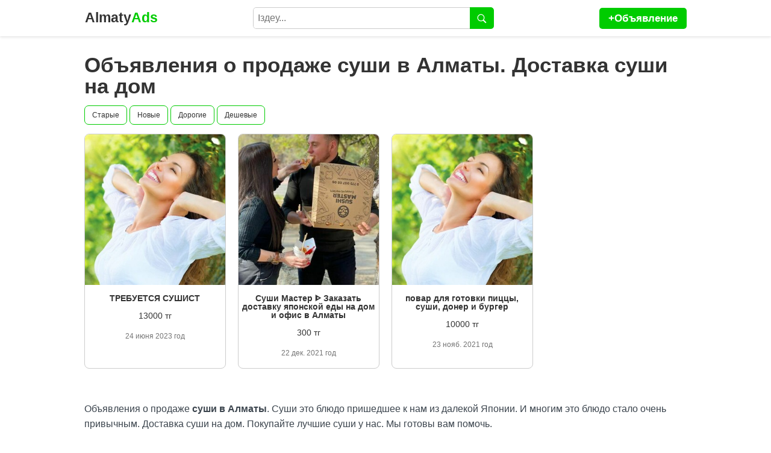

--- FILE ---
content_type: text/html; charset=utf-8
request_url: https://almatyads.com/category/32
body_size: 2085
content:
<!DOCTYPE html>
<html>
<head>
<meta charset="utf-8">
<meta http-equiv="X-UA-Compatible" content="IE=edge">
<meta name="viewport" content="width=device-width, initial-scale=1.0">
<link rel="apple-touch-icon" sizes="180x180" href="/apple-touch-icon.png">
<link rel="icon" type="image/png" sizes="32x32" href="/favicon-32x32.png">
<link rel="icon" type="image/png" sizes="16x16" href="/favicon-16x16.png">
<link rel="manifest" href="/site.webmanifest">
<link rel="mask-icon" href="/safari-pinned-tab.svg" color="#5bbad5">
<meta name="msapplication-TileColor" content="#da532c">
<meta name="theme-color" content="#ffffff">
<link rel="stylesheet" media="screen" href="/style6.css" />
<title>Объявления о продаже суши в Алматы. Доставка суши на дом</title>
<meta name="description" content="Объявления о продаже суши в Алматы. Суши это очень вкусное блюдо, и если ее сделать как нужно то будет еще и очень полезным. Доставка суши на дом" />
<link rel="canonical" href="https://almatyads.com/category/32" />
<meta name="csrf-param" content="authenticity_token" />
<meta name="csrf-token" content="BeT06gEBth07E2d2BQjg_5lZac78o2PKNmdMJxflnFnm5iUSgC-wApxNPt3dhJfi2_m3DbJKwCRfDZ2I64NHKQ" />
<script src="https://ajax.googleapis.com/ajax/libs/jquery/1.8/jquery.min.js"></script>
	
<!-- Google tag (gtag.js) -->
<script async src="https://www.googletagmanager.com/gtag/js?id=G-31TZYTGVXG"></script>
<script>
  window.dataLayer = window.dataLayer || [];
  function gtag(){dataLayer.push(arguments);}
  gtag('js', new Date());

  gtag('config', 'G-31TZYTGVXG');
</script>


</head>
<body>
<div id='wrap'>
<header>
<div id='head'>
<div id='logo'><a href='/'><span>Almaty</span>Ads</a></div>
<div id='enter'><a href='/ads/new?mycat=32' rel='nofollow'>+Объявление</a></div>

<div id="search">
<form action="/search" accept-charset="UTF-8" data-remote="true" method="get"><input name="utf8" type="hidden" value="&#x2713;" autocomplete="off" />
<input name="search" placeholder="Іздеу..." required />
<button><img src="/images/search.svg" alt="Іздеу"></button>
</form></div>

<div id="mobilesearch">
<img src="/images/mobilesearch.svg" alt="Сайт бойынша іздеу">
</div>

<div id="mysearch">
<form action="/search" accept-charset="UTF-8" data-remote="true" method="get"><input name="utf8" type="hidden" value="&#x2713;" autocomplete="off" />
<input name="search" placeholder="Іздеу..." required />
<button><img src="/images/search.svg" alt="Іздеу"></button>
</form></div>

</div>
</header>

<section>
<h1>Объявления о продаже суши в Алматы. Доставка суши на дом</h1>
<div id='sort'>
<a href='?sort=updated_at+asc' rel='nofollow' id='old'>Старые</a>
<a href='?sort=updated_at+desc' rel='nofollow' id='new'>Новые</a>
<a href='?sort=price+desc' rel='nofollow' id='expensive'>Дорогие</a>
<a href='?sort=price+asc' rel='nofollow' id='cheap'>Дешевые</a>
</div>

<div class="row">
<div>
<a href='/id/10562'>
<img src='/default300.jpg' loading='lazy' alt='ТРЕБУЕТСЯ СУШИСТ ' />
<p><strong>ТРЕБУЕТСЯ СУШИСТ </strong></p>
<p class='price'>13000 тг</p>
<time>24 июня 2023 год</time>
</a>
</div>
<div>
<a href='/id/3551'>
<img src='/ads/3551/thumb_256821574_597171788375233_7986066964353010054_n.jpg' loading='lazy' alt='Суши Мастер ᐈ Заказать доставку японской еды на дом и офис в Алматы' />
<p><strong>Суши Мастер ᐈ Заказать доставку японской еды на дом и офис в Алматы</strong></p>
<p class='price'>300 тг</p>
<time>22 дек. 2021 год</time>
</a>
</div>
<div>
<a href='/id/3234'>
<img src='/default300.jpg' loading='lazy' alt='повар для готовки пиццы, суши, донер и бургер' />
<p><strong>повар для готовки пиццы, суши, донер и бургер</strong></p>
<p class='price'>10000 тг</p>
<time>23 нояб. 2021 год</time>
</a>
</div>
</div>
<div id='pagination'>

</div>

<div class='text'><p>Объявления о продаже <strong>суши в Алматы</strong>. Суши это блюдо пришедшее к нам из далекой Японии. И многим это блюдо стало очень привычным. Доставка суши на дом. Покупайте лучшие суши у нас. Мы готовы вам помочь.</p><h2>Суши в Алматы</h2><p>Суши это одни из самых популярных видов фаст фуда. Потому что многим людям не хватает рыбы в рационе. Люди редко едят рыбу. Особенно в таких странах как Казахстан. Мы отдалены от океанов и морей и поэтому меньше употребляем рыбу. Поэтому суши в Алматы очень популярны. Особенно среди молодежи.</p>
</div>
</section>
<footer><p><a href='https://almatysite.kz' title='Создание сайта в Алматы'>Создание сайта</a> осуществлено в AlmatySite.kz. Мы всем рекомендуем эту веб студию, потому что они нам помогли очень быстро создать и раскрутить данную доску объявлении!</p></footer>
</div>
	
<script src="/js/slick.js"></script>
<script>
$("#mobilesearch img").click(function(){
$("#mysearch").toggle();
});
</script>	
</body>
</html>
